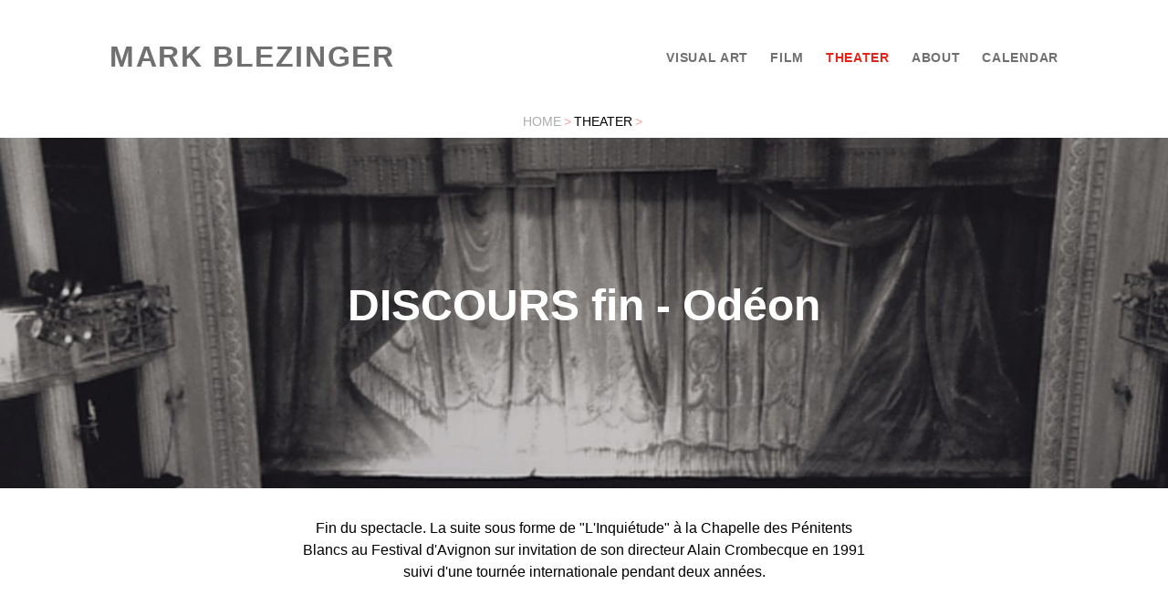

--- FILE ---
content_type: text/html; charset=utf-8
request_url: https://www.blezinger.com/theater/$root/discours-fin-odeon/285/
body_size: 3687
content:
<!DOCTYPE html>
<html class="no-js">
  <head>
    <meta charset="UTF-8" />
    <meta name="viewport" content="width=device-width,initial-scale=1.0" />
    <link rel="shortcut icon" href="https://www.blezinger.com/workspace/favicon.ico" />
    <title>Home</title>
    <meta name="google-site-verification" content="p6RUXT26rKVFjANW1c7J0wAQtC-OcTnrvlPQBnaQQXM" />
    <meta name="description" content="Photos, videos, alioscopy, theatre, actor, camera, about, contact, from Mark Blezinger" />
    <meta name="keywords" content="Blezinger, Blezinger.com, Mark Blezinger, Marc Blezinger, Béla Compagnie, Paris, Berlin, Photographe, Fotograf, Fotografie, Photography, Paris Photo, Photo-peinture, MEP, Travioles, Back to modern myth, Vampires, Vampyr, Vampir, la nuit des vampires, Novatlantis, Engadin, Galerie Basia Embiricos, Alioscopy, Reliefbilder, images relief, 3D images, relief artist,  réalisateur, mise en scène, arte, art, Eva Leonhardt, Freia Leonhardt, Theater, théâtre, Art Athina, Steigenberger, Zingst, Galerie Trompete, 2art, digital art, Tout le monde à la plage, Klaus-Michael Grüber, Peter Stein, Bob Wilson, Andrzej Wajda, Luc Bondy, Patrice Chéreau, José-Lluis Gomez, Schaubühne, André Marcon, Le discours aux animaux, l'Inquiétude, Festival d'Automne, Festival d'Avignon, Théâtre du Rond-Point, Théâtre de l'Athenée, System TV, Galaxie Press, Galaxie Production, Ecole des Beaux Arts, Odéon/Théâtre de l'Europe, Goethe-Institut Paris, Georges Banu, Valère Novarina, Académie expérimentale des Théâtres, Duchenne de Boulogne, Jean-François Debord, Nikki, Rudolph Straub,  Black Forest, Sommerberghotel, MC 93, Meret Becker, Hœllekin gen, Béla Baptiste, Lars Henkel, Alexandra Prusa, David Bennent, Udo Samel, Gerd Wameling, Bruno Ganz, Edith Clever, Jutta Lampe, Jean-Michel Vennemani, Catherine Berthillier, Bestiaire Animé, Expressionisme allemand, expressionismus, Surréalisme, surrealismus, photomontage, fotomontage, live videoprojektionen, vidéo décor, Videodekor, Videobühnenbild, Videokunst, Fotokunst, Video Art, Visual art, le cinematon, Last Level II, France Culture, Celest Production, Tango Festival, Libanon Tango, BITF 2009, Lebanon Tango, Tango Buenos Aires, Mazen Kiwan, Titina Maselli, Majolika Heidelberg, ZDF, ARD, La 5, France 3, France 2, Conservatoire National de Montpellier, Rommel, Pedretti, Giuliano Pedretti, Contemporary Art, Y-Gallery New York, Cécilia Jurado, Sonic Vienne, Berville Editions, Estampa Madrid, Goldbach Center Küsnacht, Le Mage, Nella Cathedrale, La Fortune de Vendôme, Place Vendôme, Eartha Kitt, Casting, Alter Mann, Le Collectionneur, Sur le Divan, Mama?, Basta la Commedia!, Le Prophète, Seelensucher, The Kingdom, Monday Paradise, Cécilia Jurado's Fairytale, Paris Fashionweek, Blanche Neige, Morgentau, Bal masqué, Full moon over frozen water, Tango Lesson, Dinner for Two, In the Bird Cage, La Goule Gourmande, Passionfruits, Jack and Jill, Fragrance de Lys, Schmetterlingsgeschwister, Ring of Eternity, La Belle et la Bête, Vanité ou l'heure de Naissance, L'Instant ultime, Death of a Vampyre, La Jeune Fille et la Mort, Angela's Party, Scène de Séduction, Winners and Losers, Bite me if you can!, Willy's Visit" />
    <link rel="stylesheet" href="https://www.blezinger.com/workspace/assets/css/index.css" type="text/css" />
    <link href="https://fonts.googleapis.com/css?family=Cabin:400,700" rel="stylesheet" type="text/css" />
    <script>
      
        // Check max of screen 
        document.cookie = 'feature_screen_max=' + Math.round(Math.max(screen.height,screen.width) * ('devicePixelRatio' in window ? devicePixelRatio : 1)) + '; path=/';
        
      </script>
    <script>
      
        // Check min of screen
        document.cookie = 'feature_screen_min=' + Math.round(Math.min(screen.height,screen.width) * ('devicePixelRatio' in window ? devicePixelRatio : 1)) + '; path=/';
              
      </script>
    <script>
      
        // Set breakpoints for JIT images
        var b = function() {
          var a = [480, 600, 768, 1024, 1200],
              s = Math.round(Math.max(screen.height,screen.width) * ('devicePixelRatio' in window ? devicePixelRatio : 1));
          for (i in a) { 
            if (a[i] >= s) {
              return a[i]; 
            } else {
              return a.pop();
            }
          }
        }();
        document.cookie = 'feature_breakpoint=' + b + '; path=/';
        
      </script>
    <script>
      
        // Check orientation of screen
        document.cookie = 'feature_screen_orientation=' + (window.orientation === 0 ? 'portrait' : (window.orientation === 90 ? 'landscape' : 'unknown')) + '; path=/';
             
      </script>
    <script>
      
      // Prevent page from reloading again
      document.cookie = 'feature_detection=1; path=/';

      // If the feature detection cookie has been successfully set, reload the page
       if (document.cookie.indexOf('feature_detection=1') !=-1) location.reload(true);
          
      </script>
    <link rel="stylesheet" href="https://www.blezinger.com/workspace/assets/css/templates/album.css" type="text/css" />
    <script>
         var root = "https://www.blezinger.com";
         var workspace = "https://www.blezinger.com/workspace";
         var page = "home"
         var sr   = "$root";
         var ga   = "";
       </script>
    <script type="text/javascript">
         var _gaq = _gaq || [];
        _gaq.push(['_setAccount', 'UA-2132372-10']);
        _gaq.push(['_setDomainName', 'blezinger.com']);
        _gaq.push(['_trackPageview']);

        (function() {
          var ga = document.createElement('script'); ga.type = 'text/javascript'; ga.async = true;
          ga.src = ('https:' == document.location.protocol ? 'https://ssl' : 'http://www') + '.google-analytics.com/ga.js';
          var s = document.getElementsByTagName('script')[0]; s.parentNode.insertBefore(ga, s);
        })(); 
      </script>
  </head>
  <body>
    <div class="page cover-full">
      <header class="header">
        <a href="https://www.blezinger.com/" class="logo">MARK BLEZINGER</a>
        <nav role="navigation" id="menu" class="menu">
          <ul>
            <li>
              <a href="https://www.blezinger.com/visual-art/" class="">VISUAL ART</a>
              <ul class="dropdown" role="menu" aria-labelledby="drop1">
                <li class="">
                  <a class="" href="https://www.blezinger.com/visual-art/photography/">Photography</a>
                </li>
                <li class="">
                  <a class="" href="https://www.blezinger.com/visual-art/multimedia/">Multimedia</a>
                </li>
                <li class="">
                  <a class="" href="https://www.blezinger.com/visual-art/lenticular-3d/">Lenticular 3D</a>
                </li>
                <li class="">
                  <a class="" href="https://www.blezinger.com/visual-art/video-solutions/">Video Solutions</a>
                </li>
              </ul>
            </li>
            <li>
              <a href="https://www.blezinger.com/film/" class="">FILM</a>
              <ul class="dropdown" role="menu" aria-labelledby="drop2">
                <li class="">
                  <a class="" href="https://www.blezinger.com/film/director/">Director</a>
                </li>
                <li class="">
                  <a class="" href="https://www.blezinger.com/film/tv-journalist/">TV Journalist</a>
                </li>
                <li class="">
                  <a class="" href="https://www.blezinger.com/film/camera/">Camera</a>
                </li>
                <li class="">
                  <a class="" href="https://www.blezinger.com/film/editing/">Editing</a>
                </li>
              </ul>
            </li>
            <li>
              <a href="https://www.blezinger.com/theater/" class="active">THEATER</a>
              <ul class="dropdown" role="menu" aria-labelledby="drop3">
                <li class="">
                  <a class="" href="https://www.blezinger.com/theater/metteur-en-scene-et-scenographe/">Metteur en scène &amp; Scénographe</a>
                </li>
                <li class="">
                  <a class="" href="https://www.blezinger.com/theater/actor/">Actor</a>
                </li>
                <li class="">
                  <a class="" href="https://www.blezinger.com/theater/cultural-agent/">Cultural agent</a>
                </li>
              </ul>
            </li>
            <li>
              <a href="https://www.blezinger.com/about/" class="">ABOUT</a>
              <ul class="dropdown" role="menu" aria-labelledby="drop4">
                <li class="">
                  <a class="" href="https://www.blezinger.com/about/atelier/">Atelier</a>
                </li>
                <li class="">
                  <a class="" href="https://www.blezinger.com/about/biography/">Biography</a>
                </li>
                <li class="">
                  <a class="" href="https://www.blezinger.com/about/publications/">Publications</a>
                </li>
              </ul>
            </li>
            <li>
              <a href="https://www.blezinger.com/calendar/" class="">
  CALENDAR</a>
            </li>
          </ul>
        </nav>
      </header>
<!--media id-->
<!--this : media-item.xsl-->
      <ul class="breadcrumb">
        <li>
          <a href="https://www.blezinger.com">HOME</a>
        </li>
        <li><span class="divider">&gt;</span>THEATER</li>
        <span class="divider">&gt;</span>
        <li>
          <a href="https://www.blezinger.com/theater/$root/"></a>
        </li>
      </ul>
<!--media-->
<!--template galerie-->
      <main class="album galerie">
        <article>
          <header>
            <figure class="album-cover">
              <img src="https://www.blezinger.com/image/2/1024/768/5/000/uploads/images/discoursodeonfin.jpg" class="pull-left" />
              <figcaption style="">
                <h1>DISCOURS fin - Odéon</h1>
                <h3></h3>
              </figcaption>
            </figure>
          </header>
          <div class="album-text text">
            <description mode="formatted">
	 Fin du spectacle. La suite sous forme de "L'Inquiétude" à la
Chapelle des Pénitents Blancs au Festival d'Avignon sur invitation de
son directeur Alain Crombecque en 1991 suivi d'une tournée
internationale pendant deux années.</description>
          </div>
        </article>
        <ul class="albums">
<!--medias par galerie-->
        </ul>
      </main>
    </div>
    <footer class="footer">
      <a href="$root">©2026  / Mark Blezinger</a>
      <nav class="social">
        <a href="https://www.blezinger.com/ps/ams/">AMS</a>
        <a href="https://www.blezinger.com/ps/bela-cie/">Béla Cie</a>
        <a href="https://www.blezinger.com/ps/presse/">Presse</a>
        <a href="https://www.blezinger.com/references/">Références</a>
        <a href="https://www.blezinger.com/ps/credits/">Crédits</a>
        <a href="https://www.blezinger.com/contact/">Contact</a>
      </nav>
    </footer>
  </body>
</html>


--- FILE ---
content_type: text/html; charset=utf-8
request_url: https://www.blezinger.com/theater/$root/discours-fin-odeon/285/
body_size: 3246
content:
<!DOCTYPE html>
<html class="no-js">
  <head>
    <meta charset="UTF-8" />
    <meta name="viewport" content="width=device-width,initial-scale=1.0" />
    <link rel="shortcut icon" href="https://www.blezinger.com/workspace/favicon.ico" />
    <title>Home</title>
    <meta name="google-site-verification" content="p6RUXT26rKVFjANW1c7J0wAQtC-OcTnrvlPQBnaQQXM" />
    <meta name="description" content="Photos, videos, alioscopy, theatre, actor, camera, about, contact, from Mark Blezinger" />
    <meta name="keywords" content="Blezinger, Blezinger.com, Mark Blezinger, Marc Blezinger, Béla Compagnie, Paris, Berlin, Photographe, Fotograf, Fotografie, Photography, Paris Photo, Photo-peinture, MEP, Travioles, Back to modern myth, Vampires, Vampyr, Vampir, la nuit des vampires, Novatlantis, Engadin, Galerie Basia Embiricos, Alioscopy, Reliefbilder, images relief, 3D images, relief artist,  réalisateur, mise en scène, arte, art, Eva Leonhardt, Freia Leonhardt, Theater, théâtre, Art Athina, Steigenberger, Zingst, Galerie Trompete, 2art, digital art, Tout le monde à la plage, Klaus-Michael Grüber, Peter Stein, Bob Wilson, Andrzej Wajda, Luc Bondy, Patrice Chéreau, José-Lluis Gomez, Schaubühne, André Marcon, Le discours aux animaux, l'Inquiétude, Festival d'Automne, Festival d'Avignon, Théâtre du Rond-Point, Théâtre de l'Athenée, System TV, Galaxie Press, Galaxie Production, Ecole des Beaux Arts, Odéon/Théâtre de l'Europe, Goethe-Institut Paris, Georges Banu, Valère Novarina, Académie expérimentale des Théâtres, Duchenne de Boulogne, Jean-François Debord, Nikki, Rudolph Straub,  Black Forest, Sommerberghotel, MC 93, Meret Becker, Hœllekin gen, Béla Baptiste, Lars Henkel, Alexandra Prusa, David Bennent, Udo Samel, Gerd Wameling, Bruno Ganz, Edith Clever, Jutta Lampe, Jean-Michel Vennemani, Catherine Berthillier, Bestiaire Animé, Expressionisme allemand, expressionismus, Surréalisme, surrealismus, photomontage, fotomontage, live videoprojektionen, vidéo décor, Videodekor, Videobühnenbild, Videokunst, Fotokunst, Video Art, Visual art, le cinematon, Last Level II, France Culture, Celest Production, Tango Festival, Libanon Tango, BITF 2009, Lebanon Tango, Tango Buenos Aires, Mazen Kiwan, Titina Maselli, Majolika Heidelberg, ZDF, ARD, La 5, France 3, France 2, Conservatoire National de Montpellier, Rommel, Pedretti, Giuliano Pedretti, Contemporary Art, Y-Gallery New York, Cécilia Jurado, Sonic Vienne, Berville Editions, Estampa Madrid, Goldbach Center Küsnacht, Le Mage, Nella Cathedrale, La Fortune de Vendôme, Place Vendôme, Eartha Kitt, Casting, Alter Mann, Le Collectionneur, Sur le Divan, Mama?, Basta la Commedia!, Le Prophète, Seelensucher, The Kingdom, Monday Paradise, Cécilia Jurado's Fairytale, Paris Fashionweek, Blanche Neige, Morgentau, Bal masqué, Full moon over frozen water, Tango Lesson, Dinner for Two, In the Bird Cage, La Goule Gourmande, Passionfruits, Jack and Jill, Fragrance de Lys, Schmetterlingsgeschwister, Ring of Eternity, La Belle et la Bête, Vanité ou l'heure de Naissance, L'Instant ultime, Death of a Vampyre, La Jeune Fille et la Mort, Angela's Party, Scène de Séduction, Winners and Losers, Bite me if you can!, Willy's Visit" />
    <link rel="stylesheet" href="https://www.blezinger.com/workspace/assets/css/index.css" type="text/css" />
    <link href="https://fonts.googleapis.com/css?family=Cabin:400,700" rel="stylesheet" type="text/css" />
    <link rel="stylesheet" href="https://www.blezinger.com/workspace/assets/css/templates/album.css" type="text/css" />
    <script>
         var root = "https://www.blezinger.com";
         var workspace = "https://www.blezinger.com/workspace";
         var page = "home"
         var sr   = "$root";
         var ga   = "";
       </script>
    <script type="text/javascript">
         var _gaq = _gaq || [];
        _gaq.push(['_setAccount', 'UA-2132372-10']);
        _gaq.push(['_setDomainName', 'blezinger.com']);
        _gaq.push(['_trackPageview']);

        (function() {
          var ga = document.createElement('script'); ga.type = 'text/javascript'; ga.async = true;
          ga.src = ('https:' == document.location.protocol ? 'https://ssl' : 'http://www') + '.google-analytics.com/ga.js';
          var s = document.getElementsByTagName('script')[0]; s.parentNode.insertBefore(ga, s);
        })(); 
      </script>
  </head>
  <body>
    <div class="page cover-full">
      <header class="header">
        <a href="https://www.blezinger.com/" class="logo">MARK BLEZINGER</a>
        <nav role="navigation" id="menu" class="menu">
          <ul>
            <li>
              <a href="https://www.blezinger.com/visual-art/" class="">VISUAL ART</a>
              <ul class="dropdown" role="menu" aria-labelledby="drop1">
                <li class="">
                  <a class="" href="https://www.blezinger.com/visual-art/photography/">Photography</a>
                </li>
                <li class="">
                  <a class="" href="https://www.blezinger.com/visual-art/multimedia/">Multimedia</a>
                </li>
                <li class="">
                  <a class="" href="https://www.blezinger.com/visual-art/lenticular-3d/">Lenticular 3D</a>
                </li>
                <li class="">
                  <a class="" href="https://www.blezinger.com/visual-art/video-solutions/">Video Solutions</a>
                </li>
              </ul>
            </li>
            <li>
              <a href="https://www.blezinger.com/film/" class="">FILM</a>
              <ul class="dropdown" role="menu" aria-labelledby="drop2">
                <li class="">
                  <a class="" href="https://www.blezinger.com/film/director/">Director</a>
                </li>
                <li class="">
                  <a class="" href="https://www.blezinger.com/film/tv-journalist/">TV Journalist</a>
                </li>
                <li class="">
                  <a class="" href="https://www.blezinger.com/film/camera/">Camera</a>
                </li>
                <li class="">
                  <a class="" href="https://www.blezinger.com/film/editing/">Editing</a>
                </li>
              </ul>
            </li>
            <li>
              <a href="https://www.blezinger.com/theater/" class="active">THEATER</a>
              <ul class="dropdown" role="menu" aria-labelledby="drop3">
                <li class="">
                  <a class="" href="https://www.blezinger.com/theater/metteur-en-scene-et-scenographe/">Metteur en scène &amp; Scénographe</a>
                </li>
                <li class="">
                  <a class="" href="https://www.blezinger.com/theater/actor/">Actor</a>
                </li>
                <li class="">
                  <a class="" href="https://www.blezinger.com/theater/cultural-agent/">Cultural agent</a>
                </li>
              </ul>
            </li>
            <li>
              <a href="https://www.blezinger.com/about/" class="">ABOUT</a>
              <ul class="dropdown" role="menu" aria-labelledby="drop4">
                <li class="">
                  <a class="" href="https://www.blezinger.com/about/atelier/">Atelier</a>
                </li>
                <li class="">
                  <a class="" href="https://www.blezinger.com/about/biography/">Biography</a>
                </li>
                <li class="">
                  <a class="" href="https://www.blezinger.com/about/publications/">Publications</a>
                </li>
              </ul>
            </li>
            <li>
              <a href="https://www.blezinger.com/calendar/" class="">
  CALENDAR</a>
            </li>
          </ul>
        </nav>
      </header>
<!--media id-->
<!--this : media-item.xsl-->
      <ul class="breadcrumb">
        <li>
          <a href="https://www.blezinger.com">HOME</a>
        </li>
        <li><span class="divider">&gt;</span>THEATER</li>
        <span class="divider">&gt;</span>
        <li>
          <a href="https://www.blezinger.com/theater/$root/"></a>
        </li>
      </ul>
<!--media-->
<!--template galerie-->
      <main class="album galerie">
        <article>
          <header>
            <figure class="album-cover">
              <img src="https://www.blezinger.com/image/2/1024/768/5/000/uploads/images/discoursodeonfin.jpg" class="pull-left" />
              <figcaption style="">
                <h1>DISCOURS fin - Odéon</h1>
                <h3></h3>
              </figcaption>
            </figure>
          </header>
          <div class="album-text text">
            <description mode="formatted">
	 Fin du spectacle. La suite sous forme de "L'Inquiétude" à la
Chapelle des Pénitents Blancs au Festival d'Avignon sur invitation de
son directeur Alain Crombecque en 1991 suivi d'une tournée
internationale pendant deux années.</description>
          </div>
        </article>
        <ul class="albums">
<!--medias par galerie-->
        </ul>
      </main>
    </div>
    <footer class="footer">
      <a href="$root">©2026  / Mark Blezinger</a>
      <nav class="social">
        <a href="https://www.blezinger.com/ps/ams/">AMS</a>
        <a href="https://www.blezinger.com/ps/bela-cie/">Béla Cie</a>
        <a href="https://www.blezinger.com/ps/presse/">Presse</a>
        <a href="https://www.blezinger.com/references/">Références</a>
        <a href="https://www.blezinger.com/ps/credits/">Crédits</a>
        <a href="https://www.blezinger.com/contact/">Contact</a>
      </nav>
    </footer>
  </body>
</html>


--- FILE ---
content_type: text/css; charset=utf-8
request_url: https://www.blezinger.com/workspace/assets/css/templates/album.css
body_size: 1055
content:
.page.cover-full {
  padding: 0;
}

.page.cover-full>* {
  margin: 0;
  max-width: 100%
}

.cover-full .header {
  --content-width: 65rem;
  padding: 5vh 0;
  max-width: 65rem;
  margin: 0 auto;
}

.album-cover {
  position: relative;
  line-height: 0;
  margin-bottom: 0rem;
  background: #000;
  padding-bottom: 75%;
}

.album-cover figcaption {
  position: absolute;
  display: flex;
  align-items: center;
  justify-content: center;
  bottom: 0;
  left: 0;
  right: 0;
  top: 0;
  background: rgba(0, 0, 0, 0.2);
  text-align: center;
  color: #fff;
  line-height: 1;
  padding: 1.5rem;
}

.galerie .album-cover figcaption {
  flex-direction: column;
}

.galerie .album-cover figcaption h3 {
  font-weight: 200;
  padding-top: 1rem;
}

.album-cover img {
  position: absolute;
  top: 0;
  right: 0;
  bottom: 0;
  left: 0;
  width: 100%;
  height: 100%;
}

.album-cover h1 {
  font-size: 3rem;
}
/* .album-cover h1,
.album-cover h3 {
  text-shadow: 1px 1px 6px #333333;
} */
.cover-full .album-cover {
  padding-bottom: 30%;
  overflow: hidden;
}

.cover-full .album-cover img {
  height: initial;
}

.album-text {
  max-width: 40rem;
  margin: 0 auto 6rem;
  text-align: center;
}

.album.galerie .album-text {
  margin-top: 2rem;
  margin-bottom: 1rem;
}

.album-gallery {
  display: grid;
  grid-template-columns: repeat(3, 1fr);
  align-items: center;
  margin: 0 auto;
  grid-gap: 1rem;
  max-width: calc(var(--content-width) - 15rem);
  justify-content: center;
}

.album-gallery[data-even] {
  grid-template-columns: repeat(4, 1fr);
}

.album-gallery[data-count="1"] {
  grid-template-columns: 1fr;
}

.album-gallery[data-count="2"] {
  grid-template-columns: 1fr 1fr;
}

.albums {
  display: grid;
  list-style: none;
  grid-gap: 1rem;
  line-height: 0;
  align-content: center;
  align-items: flex-start;
  padding:0 15px;
}
.albums.square {
  display:grid;
  /* grid-template-columns: repeat(auto-fill, minmax(150px,1fr)) !important; */
  grid-auto-rows: 1fr;
}
.albums.square::before {
  content:'';
  width: 0;
  padding-bottom:100%;
  grid-row: 1 / 1;
  grid-column: 1 / 1;
}
.albums.square > *:first-child {
  grid-row: 1 / 1;
  grid-column: 1 / 1;
}
.albums.square li a figure {
  padding-bottom:100%;
}
.albums figure img,
.albums.square figure img {
  -webkit-transition: 1.2s ease;
    transition: 1.2s ease;
}
.albums.square figcaption {
  background: transparent;
  color:transparent
}
.albums.square figure:hover img,
.albums.square figure:hover .overlay {
  -webkit-transform: scale(1.2);
  transform: scale(1.2);
}
.albums.square figcaption:hover {
  /* background:rgba(0, 0, 0, .1);
  color: white;
  transition: all 0.5s ease; */
}
@media screen and (min-width: 30em) {
  .albums {
    grid-template-columns: repeat(2, 1fr);
  }
}

@media screen and (min-width: 60em) {
  .albums {
    grid-template-columns: repeat(6, 1fr);
  }

  .albums[data-even] {
    grid-template-columns: repeat(9, 1fr);
  }
}

@media screen and (max-width: 30em) {
  .cover-full .album-cover {
    padding-bottom: 60%;
  }

  .album-text {
    padding: 1rem;
    text-align: left;
  }
  .album-cover h1 {
    font-size: 2.1rem;
  }
  .albums {
    grid-template-columns: repeat(2, 1fr);
  }
}

.albums li {
  overflow: hidden;
  background: #000;
}

.albums figure {
  position: relative;
  padding-bottom: 125%;
}

.albums img {
  position: absolute;
  top: 0;
  right: 0;
  bottom: 0;
  left: 0;
  width: 100%;
  height: 100%;
  object-fit: cover;
  transition: all 0.5s;
  -webkit-filter: grayscale(0);
  filter: grayscale(0);
}
.albums figure:hover figcaption {
  /* color:#E42318; */
  display: flex;
  color:white;
  background: rgba(0, 0, 0, .3);
  transition: all ease 1.2s;
}
.albums figure:hover img {
  -webkit-filter: grayscale(1);
  filter: grayscale(1);
}
.albums figcaption {
  position: absolute;
  top: 0;
  right: 0;
  bottom: 0;
  left: 0;
  color: transparent;
  background: rgba(0, 0, 0, 0);
  display: flex;
  justify-content: space-between;
  align-items: flex-end;
  line-height: 1.5em;
  padding: 1rem;
  font-size: .875rem;
  font-weight: 600;
  text-transform: uppercase;
  letter-spacing: .125em;
  transition: all ease 1.2s;
}